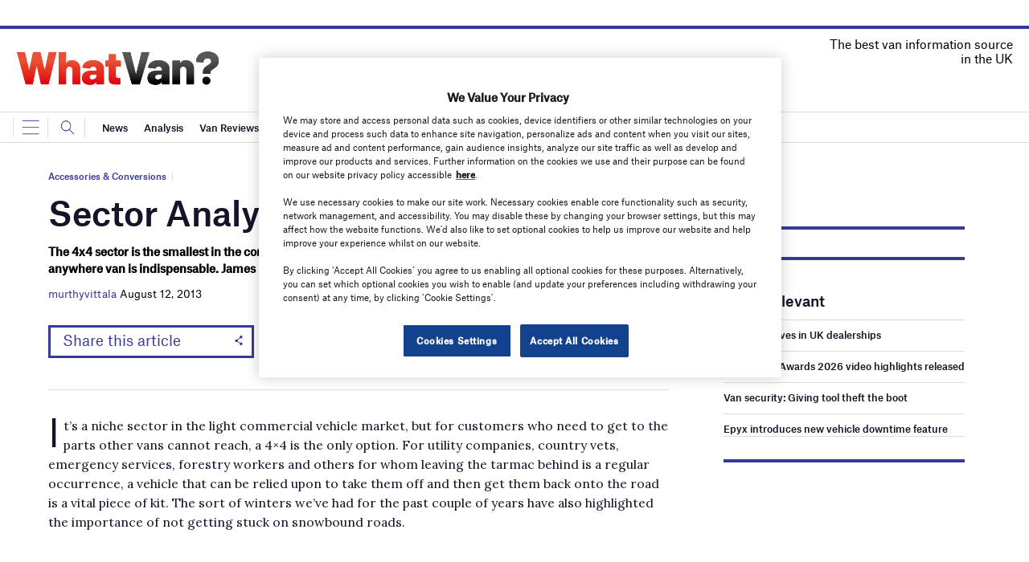

--- FILE ---
content_type: text/html; charset=utf-8
request_url: https://www.google.com/recaptcha/api2/anchor?ar=1&k=6LcjyIcUAAAAAHxgr_9sxzhGCxAjuNmo9c0RzZos&co=aHR0cHM6Ly93d3cud2hhdHZhbi5jby51azo0NDM.&hl=en&v=PoyoqOPhxBO7pBk68S4YbpHZ&size=normal&anchor-ms=20000&execute-ms=30000&cb=miaykss6owfi
body_size: 49600
content:
<!DOCTYPE HTML><html dir="ltr" lang="en"><head><meta http-equiv="Content-Type" content="text/html; charset=UTF-8">
<meta http-equiv="X-UA-Compatible" content="IE=edge">
<title>reCAPTCHA</title>
<style type="text/css">
/* cyrillic-ext */
@font-face {
  font-family: 'Roboto';
  font-style: normal;
  font-weight: 400;
  font-stretch: 100%;
  src: url(//fonts.gstatic.com/s/roboto/v48/KFO7CnqEu92Fr1ME7kSn66aGLdTylUAMa3GUBHMdazTgWw.woff2) format('woff2');
  unicode-range: U+0460-052F, U+1C80-1C8A, U+20B4, U+2DE0-2DFF, U+A640-A69F, U+FE2E-FE2F;
}
/* cyrillic */
@font-face {
  font-family: 'Roboto';
  font-style: normal;
  font-weight: 400;
  font-stretch: 100%;
  src: url(//fonts.gstatic.com/s/roboto/v48/KFO7CnqEu92Fr1ME7kSn66aGLdTylUAMa3iUBHMdazTgWw.woff2) format('woff2');
  unicode-range: U+0301, U+0400-045F, U+0490-0491, U+04B0-04B1, U+2116;
}
/* greek-ext */
@font-face {
  font-family: 'Roboto';
  font-style: normal;
  font-weight: 400;
  font-stretch: 100%;
  src: url(//fonts.gstatic.com/s/roboto/v48/KFO7CnqEu92Fr1ME7kSn66aGLdTylUAMa3CUBHMdazTgWw.woff2) format('woff2');
  unicode-range: U+1F00-1FFF;
}
/* greek */
@font-face {
  font-family: 'Roboto';
  font-style: normal;
  font-weight: 400;
  font-stretch: 100%;
  src: url(//fonts.gstatic.com/s/roboto/v48/KFO7CnqEu92Fr1ME7kSn66aGLdTylUAMa3-UBHMdazTgWw.woff2) format('woff2');
  unicode-range: U+0370-0377, U+037A-037F, U+0384-038A, U+038C, U+038E-03A1, U+03A3-03FF;
}
/* math */
@font-face {
  font-family: 'Roboto';
  font-style: normal;
  font-weight: 400;
  font-stretch: 100%;
  src: url(//fonts.gstatic.com/s/roboto/v48/KFO7CnqEu92Fr1ME7kSn66aGLdTylUAMawCUBHMdazTgWw.woff2) format('woff2');
  unicode-range: U+0302-0303, U+0305, U+0307-0308, U+0310, U+0312, U+0315, U+031A, U+0326-0327, U+032C, U+032F-0330, U+0332-0333, U+0338, U+033A, U+0346, U+034D, U+0391-03A1, U+03A3-03A9, U+03B1-03C9, U+03D1, U+03D5-03D6, U+03F0-03F1, U+03F4-03F5, U+2016-2017, U+2034-2038, U+203C, U+2040, U+2043, U+2047, U+2050, U+2057, U+205F, U+2070-2071, U+2074-208E, U+2090-209C, U+20D0-20DC, U+20E1, U+20E5-20EF, U+2100-2112, U+2114-2115, U+2117-2121, U+2123-214F, U+2190, U+2192, U+2194-21AE, U+21B0-21E5, U+21F1-21F2, U+21F4-2211, U+2213-2214, U+2216-22FF, U+2308-230B, U+2310, U+2319, U+231C-2321, U+2336-237A, U+237C, U+2395, U+239B-23B7, U+23D0, U+23DC-23E1, U+2474-2475, U+25AF, U+25B3, U+25B7, U+25BD, U+25C1, U+25CA, U+25CC, U+25FB, U+266D-266F, U+27C0-27FF, U+2900-2AFF, U+2B0E-2B11, U+2B30-2B4C, U+2BFE, U+3030, U+FF5B, U+FF5D, U+1D400-1D7FF, U+1EE00-1EEFF;
}
/* symbols */
@font-face {
  font-family: 'Roboto';
  font-style: normal;
  font-weight: 400;
  font-stretch: 100%;
  src: url(//fonts.gstatic.com/s/roboto/v48/KFO7CnqEu92Fr1ME7kSn66aGLdTylUAMaxKUBHMdazTgWw.woff2) format('woff2');
  unicode-range: U+0001-000C, U+000E-001F, U+007F-009F, U+20DD-20E0, U+20E2-20E4, U+2150-218F, U+2190, U+2192, U+2194-2199, U+21AF, U+21E6-21F0, U+21F3, U+2218-2219, U+2299, U+22C4-22C6, U+2300-243F, U+2440-244A, U+2460-24FF, U+25A0-27BF, U+2800-28FF, U+2921-2922, U+2981, U+29BF, U+29EB, U+2B00-2BFF, U+4DC0-4DFF, U+FFF9-FFFB, U+10140-1018E, U+10190-1019C, U+101A0, U+101D0-101FD, U+102E0-102FB, U+10E60-10E7E, U+1D2C0-1D2D3, U+1D2E0-1D37F, U+1F000-1F0FF, U+1F100-1F1AD, U+1F1E6-1F1FF, U+1F30D-1F30F, U+1F315, U+1F31C, U+1F31E, U+1F320-1F32C, U+1F336, U+1F378, U+1F37D, U+1F382, U+1F393-1F39F, U+1F3A7-1F3A8, U+1F3AC-1F3AF, U+1F3C2, U+1F3C4-1F3C6, U+1F3CA-1F3CE, U+1F3D4-1F3E0, U+1F3ED, U+1F3F1-1F3F3, U+1F3F5-1F3F7, U+1F408, U+1F415, U+1F41F, U+1F426, U+1F43F, U+1F441-1F442, U+1F444, U+1F446-1F449, U+1F44C-1F44E, U+1F453, U+1F46A, U+1F47D, U+1F4A3, U+1F4B0, U+1F4B3, U+1F4B9, U+1F4BB, U+1F4BF, U+1F4C8-1F4CB, U+1F4D6, U+1F4DA, U+1F4DF, U+1F4E3-1F4E6, U+1F4EA-1F4ED, U+1F4F7, U+1F4F9-1F4FB, U+1F4FD-1F4FE, U+1F503, U+1F507-1F50B, U+1F50D, U+1F512-1F513, U+1F53E-1F54A, U+1F54F-1F5FA, U+1F610, U+1F650-1F67F, U+1F687, U+1F68D, U+1F691, U+1F694, U+1F698, U+1F6AD, U+1F6B2, U+1F6B9-1F6BA, U+1F6BC, U+1F6C6-1F6CF, U+1F6D3-1F6D7, U+1F6E0-1F6EA, U+1F6F0-1F6F3, U+1F6F7-1F6FC, U+1F700-1F7FF, U+1F800-1F80B, U+1F810-1F847, U+1F850-1F859, U+1F860-1F887, U+1F890-1F8AD, U+1F8B0-1F8BB, U+1F8C0-1F8C1, U+1F900-1F90B, U+1F93B, U+1F946, U+1F984, U+1F996, U+1F9E9, U+1FA00-1FA6F, U+1FA70-1FA7C, U+1FA80-1FA89, U+1FA8F-1FAC6, U+1FACE-1FADC, U+1FADF-1FAE9, U+1FAF0-1FAF8, U+1FB00-1FBFF;
}
/* vietnamese */
@font-face {
  font-family: 'Roboto';
  font-style: normal;
  font-weight: 400;
  font-stretch: 100%;
  src: url(//fonts.gstatic.com/s/roboto/v48/KFO7CnqEu92Fr1ME7kSn66aGLdTylUAMa3OUBHMdazTgWw.woff2) format('woff2');
  unicode-range: U+0102-0103, U+0110-0111, U+0128-0129, U+0168-0169, U+01A0-01A1, U+01AF-01B0, U+0300-0301, U+0303-0304, U+0308-0309, U+0323, U+0329, U+1EA0-1EF9, U+20AB;
}
/* latin-ext */
@font-face {
  font-family: 'Roboto';
  font-style: normal;
  font-weight: 400;
  font-stretch: 100%;
  src: url(//fonts.gstatic.com/s/roboto/v48/KFO7CnqEu92Fr1ME7kSn66aGLdTylUAMa3KUBHMdazTgWw.woff2) format('woff2');
  unicode-range: U+0100-02BA, U+02BD-02C5, U+02C7-02CC, U+02CE-02D7, U+02DD-02FF, U+0304, U+0308, U+0329, U+1D00-1DBF, U+1E00-1E9F, U+1EF2-1EFF, U+2020, U+20A0-20AB, U+20AD-20C0, U+2113, U+2C60-2C7F, U+A720-A7FF;
}
/* latin */
@font-face {
  font-family: 'Roboto';
  font-style: normal;
  font-weight: 400;
  font-stretch: 100%;
  src: url(//fonts.gstatic.com/s/roboto/v48/KFO7CnqEu92Fr1ME7kSn66aGLdTylUAMa3yUBHMdazQ.woff2) format('woff2');
  unicode-range: U+0000-00FF, U+0131, U+0152-0153, U+02BB-02BC, U+02C6, U+02DA, U+02DC, U+0304, U+0308, U+0329, U+2000-206F, U+20AC, U+2122, U+2191, U+2193, U+2212, U+2215, U+FEFF, U+FFFD;
}
/* cyrillic-ext */
@font-face {
  font-family: 'Roboto';
  font-style: normal;
  font-weight: 500;
  font-stretch: 100%;
  src: url(//fonts.gstatic.com/s/roboto/v48/KFO7CnqEu92Fr1ME7kSn66aGLdTylUAMa3GUBHMdazTgWw.woff2) format('woff2');
  unicode-range: U+0460-052F, U+1C80-1C8A, U+20B4, U+2DE0-2DFF, U+A640-A69F, U+FE2E-FE2F;
}
/* cyrillic */
@font-face {
  font-family: 'Roboto';
  font-style: normal;
  font-weight: 500;
  font-stretch: 100%;
  src: url(//fonts.gstatic.com/s/roboto/v48/KFO7CnqEu92Fr1ME7kSn66aGLdTylUAMa3iUBHMdazTgWw.woff2) format('woff2');
  unicode-range: U+0301, U+0400-045F, U+0490-0491, U+04B0-04B1, U+2116;
}
/* greek-ext */
@font-face {
  font-family: 'Roboto';
  font-style: normal;
  font-weight: 500;
  font-stretch: 100%;
  src: url(//fonts.gstatic.com/s/roboto/v48/KFO7CnqEu92Fr1ME7kSn66aGLdTylUAMa3CUBHMdazTgWw.woff2) format('woff2');
  unicode-range: U+1F00-1FFF;
}
/* greek */
@font-face {
  font-family: 'Roboto';
  font-style: normal;
  font-weight: 500;
  font-stretch: 100%;
  src: url(//fonts.gstatic.com/s/roboto/v48/KFO7CnqEu92Fr1ME7kSn66aGLdTylUAMa3-UBHMdazTgWw.woff2) format('woff2');
  unicode-range: U+0370-0377, U+037A-037F, U+0384-038A, U+038C, U+038E-03A1, U+03A3-03FF;
}
/* math */
@font-face {
  font-family: 'Roboto';
  font-style: normal;
  font-weight: 500;
  font-stretch: 100%;
  src: url(//fonts.gstatic.com/s/roboto/v48/KFO7CnqEu92Fr1ME7kSn66aGLdTylUAMawCUBHMdazTgWw.woff2) format('woff2');
  unicode-range: U+0302-0303, U+0305, U+0307-0308, U+0310, U+0312, U+0315, U+031A, U+0326-0327, U+032C, U+032F-0330, U+0332-0333, U+0338, U+033A, U+0346, U+034D, U+0391-03A1, U+03A3-03A9, U+03B1-03C9, U+03D1, U+03D5-03D6, U+03F0-03F1, U+03F4-03F5, U+2016-2017, U+2034-2038, U+203C, U+2040, U+2043, U+2047, U+2050, U+2057, U+205F, U+2070-2071, U+2074-208E, U+2090-209C, U+20D0-20DC, U+20E1, U+20E5-20EF, U+2100-2112, U+2114-2115, U+2117-2121, U+2123-214F, U+2190, U+2192, U+2194-21AE, U+21B0-21E5, U+21F1-21F2, U+21F4-2211, U+2213-2214, U+2216-22FF, U+2308-230B, U+2310, U+2319, U+231C-2321, U+2336-237A, U+237C, U+2395, U+239B-23B7, U+23D0, U+23DC-23E1, U+2474-2475, U+25AF, U+25B3, U+25B7, U+25BD, U+25C1, U+25CA, U+25CC, U+25FB, U+266D-266F, U+27C0-27FF, U+2900-2AFF, U+2B0E-2B11, U+2B30-2B4C, U+2BFE, U+3030, U+FF5B, U+FF5D, U+1D400-1D7FF, U+1EE00-1EEFF;
}
/* symbols */
@font-face {
  font-family: 'Roboto';
  font-style: normal;
  font-weight: 500;
  font-stretch: 100%;
  src: url(//fonts.gstatic.com/s/roboto/v48/KFO7CnqEu92Fr1ME7kSn66aGLdTylUAMaxKUBHMdazTgWw.woff2) format('woff2');
  unicode-range: U+0001-000C, U+000E-001F, U+007F-009F, U+20DD-20E0, U+20E2-20E4, U+2150-218F, U+2190, U+2192, U+2194-2199, U+21AF, U+21E6-21F0, U+21F3, U+2218-2219, U+2299, U+22C4-22C6, U+2300-243F, U+2440-244A, U+2460-24FF, U+25A0-27BF, U+2800-28FF, U+2921-2922, U+2981, U+29BF, U+29EB, U+2B00-2BFF, U+4DC0-4DFF, U+FFF9-FFFB, U+10140-1018E, U+10190-1019C, U+101A0, U+101D0-101FD, U+102E0-102FB, U+10E60-10E7E, U+1D2C0-1D2D3, U+1D2E0-1D37F, U+1F000-1F0FF, U+1F100-1F1AD, U+1F1E6-1F1FF, U+1F30D-1F30F, U+1F315, U+1F31C, U+1F31E, U+1F320-1F32C, U+1F336, U+1F378, U+1F37D, U+1F382, U+1F393-1F39F, U+1F3A7-1F3A8, U+1F3AC-1F3AF, U+1F3C2, U+1F3C4-1F3C6, U+1F3CA-1F3CE, U+1F3D4-1F3E0, U+1F3ED, U+1F3F1-1F3F3, U+1F3F5-1F3F7, U+1F408, U+1F415, U+1F41F, U+1F426, U+1F43F, U+1F441-1F442, U+1F444, U+1F446-1F449, U+1F44C-1F44E, U+1F453, U+1F46A, U+1F47D, U+1F4A3, U+1F4B0, U+1F4B3, U+1F4B9, U+1F4BB, U+1F4BF, U+1F4C8-1F4CB, U+1F4D6, U+1F4DA, U+1F4DF, U+1F4E3-1F4E6, U+1F4EA-1F4ED, U+1F4F7, U+1F4F9-1F4FB, U+1F4FD-1F4FE, U+1F503, U+1F507-1F50B, U+1F50D, U+1F512-1F513, U+1F53E-1F54A, U+1F54F-1F5FA, U+1F610, U+1F650-1F67F, U+1F687, U+1F68D, U+1F691, U+1F694, U+1F698, U+1F6AD, U+1F6B2, U+1F6B9-1F6BA, U+1F6BC, U+1F6C6-1F6CF, U+1F6D3-1F6D7, U+1F6E0-1F6EA, U+1F6F0-1F6F3, U+1F6F7-1F6FC, U+1F700-1F7FF, U+1F800-1F80B, U+1F810-1F847, U+1F850-1F859, U+1F860-1F887, U+1F890-1F8AD, U+1F8B0-1F8BB, U+1F8C0-1F8C1, U+1F900-1F90B, U+1F93B, U+1F946, U+1F984, U+1F996, U+1F9E9, U+1FA00-1FA6F, U+1FA70-1FA7C, U+1FA80-1FA89, U+1FA8F-1FAC6, U+1FACE-1FADC, U+1FADF-1FAE9, U+1FAF0-1FAF8, U+1FB00-1FBFF;
}
/* vietnamese */
@font-face {
  font-family: 'Roboto';
  font-style: normal;
  font-weight: 500;
  font-stretch: 100%;
  src: url(//fonts.gstatic.com/s/roboto/v48/KFO7CnqEu92Fr1ME7kSn66aGLdTylUAMa3OUBHMdazTgWw.woff2) format('woff2');
  unicode-range: U+0102-0103, U+0110-0111, U+0128-0129, U+0168-0169, U+01A0-01A1, U+01AF-01B0, U+0300-0301, U+0303-0304, U+0308-0309, U+0323, U+0329, U+1EA0-1EF9, U+20AB;
}
/* latin-ext */
@font-face {
  font-family: 'Roboto';
  font-style: normal;
  font-weight: 500;
  font-stretch: 100%;
  src: url(//fonts.gstatic.com/s/roboto/v48/KFO7CnqEu92Fr1ME7kSn66aGLdTylUAMa3KUBHMdazTgWw.woff2) format('woff2');
  unicode-range: U+0100-02BA, U+02BD-02C5, U+02C7-02CC, U+02CE-02D7, U+02DD-02FF, U+0304, U+0308, U+0329, U+1D00-1DBF, U+1E00-1E9F, U+1EF2-1EFF, U+2020, U+20A0-20AB, U+20AD-20C0, U+2113, U+2C60-2C7F, U+A720-A7FF;
}
/* latin */
@font-face {
  font-family: 'Roboto';
  font-style: normal;
  font-weight: 500;
  font-stretch: 100%;
  src: url(//fonts.gstatic.com/s/roboto/v48/KFO7CnqEu92Fr1ME7kSn66aGLdTylUAMa3yUBHMdazQ.woff2) format('woff2');
  unicode-range: U+0000-00FF, U+0131, U+0152-0153, U+02BB-02BC, U+02C6, U+02DA, U+02DC, U+0304, U+0308, U+0329, U+2000-206F, U+20AC, U+2122, U+2191, U+2193, U+2212, U+2215, U+FEFF, U+FFFD;
}
/* cyrillic-ext */
@font-face {
  font-family: 'Roboto';
  font-style: normal;
  font-weight: 900;
  font-stretch: 100%;
  src: url(//fonts.gstatic.com/s/roboto/v48/KFO7CnqEu92Fr1ME7kSn66aGLdTylUAMa3GUBHMdazTgWw.woff2) format('woff2');
  unicode-range: U+0460-052F, U+1C80-1C8A, U+20B4, U+2DE0-2DFF, U+A640-A69F, U+FE2E-FE2F;
}
/* cyrillic */
@font-face {
  font-family: 'Roboto';
  font-style: normal;
  font-weight: 900;
  font-stretch: 100%;
  src: url(//fonts.gstatic.com/s/roboto/v48/KFO7CnqEu92Fr1ME7kSn66aGLdTylUAMa3iUBHMdazTgWw.woff2) format('woff2');
  unicode-range: U+0301, U+0400-045F, U+0490-0491, U+04B0-04B1, U+2116;
}
/* greek-ext */
@font-face {
  font-family: 'Roboto';
  font-style: normal;
  font-weight: 900;
  font-stretch: 100%;
  src: url(//fonts.gstatic.com/s/roboto/v48/KFO7CnqEu92Fr1ME7kSn66aGLdTylUAMa3CUBHMdazTgWw.woff2) format('woff2');
  unicode-range: U+1F00-1FFF;
}
/* greek */
@font-face {
  font-family: 'Roboto';
  font-style: normal;
  font-weight: 900;
  font-stretch: 100%;
  src: url(//fonts.gstatic.com/s/roboto/v48/KFO7CnqEu92Fr1ME7kSn66aGLdTylUAMa3-UBHMdazTgWw.woff2) format('woff2');
  unicode-range: U+0370-0377, U+037A-037F, U+0384-038A, U+038C, U+038E-03A1, U+03A3-03FF;
}
/* math */
@font-face {
  font-family: 'Roboto';
  font-style: normal;
  font-weight: 900;
  font-stretch: 100%;
  src: url(//fonts.gstatic.com/s/roboto/v48/KFO7CnqEu92Fr1ME7kSn66aGLdTylUAMawCUBHMdazTgWw.woff2) format('woff2');
  unicode-range: U+0302-0303, U+0305, U+0307-0308, U+0310, U+0312, U+0315, U+031A, U+0326-0327, U+032C, U+032F-0330, U+0332-0333, U+0338, U+033A, U+0346, U+034D, U+0391-03A1, U+03A3-03A9, U+03B1-03C9, U+03D1, U+03D5-03D6, U+03F0-03F1, U+03F4-03F5, U+2016-2017, U+2034-2038, U+203C, U+2040, U+2043, U+2047, U+2050, U+2057, U+205F, U+2070-2071, U+2074-208E, U+2090-209C, U+20D0-20DC, U+20E1, U+20E5-20EF, U+2100-2112, U+2114-2115, U+2117-2121, U+2123-214F, U+2190, U+2192, U+2194-21AE, U+21B0-21E5, U+21F1-21F2, U+21F4-2211, U+2213-2214, U+2216-22FF, U+2308-230B, U+2310, U+2319, U+231C-2321, U+2336-237A, U+237C, U+2395, U+239B-23B7, U+23D0, U+23DC-23E1, U+2474-2475, U+25AF, U+25B3, U+25B7, U+25BD, U+25C1, U+25CA, U+25CC, U+25FB, U+266D-266F, U+27C0-27FF, U+2900-2AFF, U+2B0E-2B11, U+2B30-2B4C, U+2BFE, U+3030, U+FF5B, U+FF5D, U+1D400-1D7FF, U+1EE00-1EEFF;
}
/* symbols */
@font-face {
  font-family: 'Roboto';
  font-style: normal;
  font-weight: 900;
  font-stretch: 100%;
  src: url(//fonts.gstatic.com/s/roboto/v48/KFO7CnqEu92Fr1ME7kSn66aGLdTylUAMaxKUBHMdazTgWw.woff2) format('woff2');
  unicode-range: U+0001-000C, U+000E-001F, U+007F-009F, U+20DD-20E0, U+20E2-20E4, U+2150-218F, U+2190, U+2192, U+2194-2199, U+21AF, U+21E6-21F0, U+21F3, U+2218-2219, U+2299, U+22C4-22C6, U+2300-243F, U+2440-244A, U+2460-24FF, U+25A0-27BF, U+2800-28FF, U+2921-2922, U+2981, U+29BF, U+29EB, U+2B00-2BFF, U+4DC0-4DFF, U+FFF9-FFFB, U+10140-1018E, U+10190-1019C, U+101A0, U+101D0-101FD, U+102E0-102FB, U+10E60-10E7E, U+1D2C0-1D2D3, U+1D2E0-1D37F, U+1F000-1F0FF, U+1F100-1F1AD, U+1F1E6-1F1FF, U+1F30D-1F30F, U+1F315, U+1F31C, U+1F31E, U+1F320-1F32C, U+1F336, U+1F378, U+1F37D, U+1F382, U+1F393-1F39F, U+1F3A7-1F3A8, U+1F3AC-1F3AF, U+1F3C2, U+1F3C4-1F3C6, U+1F3CA-1F3CE, U+1F3D4-1F3E0, U+1F3ED, U+1F3F1-1F3F3, U+1F3F5-1F3F7, U+1F408, U+1F415, U+1F41F, U+1F426, U+1F43F, U+1F441-1F442, U+1F444, U+1F446-1F449, U+1F44C-1F44E, U+1F453, U+1F46A, U+1F47D, U+1F4A3, U+1F4B0, U+1F4B3, U+1F4B9, U+1F4BB, U+1F4BF, U+1F4C8-1F4CB, U+1F4D6, U+1F4DA, U+1F4DF, U+1F4E3-1F4E6, U+1F4EA-1F4ED, U+1F4F7, U+1F4F9-1F4FB, U+1F4FD-1F4FE, U+1F503, U+1F507-1F50B, U+1F50D, U+1F512-1F513, U+1F53E-1F54A, U+1F54F-1F5FA, U+1F610, U+1F650-1F67F, U+1F687, U+1F68D, U+1F691, U+1F694, U+1F698, U+1F6AD, U+1F6B2, U+1F6B9-1F6BA, U+1F6BC, U+1F6C6-1F6CF, U+1F6D3-1F6D7, U+1F6E0-1F6EA, U+1F6F0-1F6F3, U+1F6F7-1F6FC, U+1F700-1F7FF, U+1F800-1F80B, U+1F810-1F847, U+1F850-1F859, U+1F860-1F887, U+1F890-1F8AD, U+1F8B0-1F8BB, U+1F8C0-1F8C1, U+1F900-1F90B, U+1F93B, U+1F946, U+1F984, U+1F996, U+1F9E9, U+1FA00-1FA6F, U+1FA70-1FA7C, U+1FA80-1FA89, U+1FA8F-1FAC6, U+1FACE-1FADC, U+1FADF-1FAE9, U+1FAF0-1FAF8, U+1FB00-1FBFF;
}
/* vietnamese */
@font-face {
  font-family: 'Roboto';
  font-style: normal;
  font-weight: 900;
  font-stretch: 100%;
  src: url(//fonts.gstatic.com/s/roboto/v48/KFO7CnqEu92Fr1ME7kSn66aGLdTylUAMa3OUBHMdazTgWw.woff2) format('woff2');
  unicode-range: U+0102-0103, U+0110-0111, U+0128-0129, U+0168-0169, U+01A0-01A1, U+01AF-01B0, U+0300-0301, U+0303-0304, U+0308-0309, U+0323, U+0329, U+1EA0-1EF9, U+20AB;
}
/* latin-ext */
@font-face {
  font-family: 'Roboto';
  font-style: normal;
  font-weight: 900;
  font-stretch: 100%;
  src: url(//fonts.gstatic.com/s/roboto/v48/KFO7CnqEu92Fr1ME7kSn66aGLdTylUAMa3KUBHMdazTgWw.woff2) format('woff2');
  unicode-range: U+0100-02BA, U+02BD-02C5, U+02C7-02CC, U+02CE-02D7, U+02DD-02FF, U+0304, U+0308, U+0329, U+1D00-1DBF, U+1E00-1E9F, U+1EF2-1EFF, U+2020, U+20A0-20AB, U+20AD-20C0, U+2113, U+2C60-2C7F, U+A720-A7FF;
}
/* latin */
@font-face {
  font-family: 'Roboto';
  font-style: normal;
  font-weight: 900;
  font-stretch: 100%;
  src: url(//fonts.gstatic.com/s/roboto/v48/KFO7CnqEu92Fr1ME7kSn66aGLdTylUAMa3yUBHMdazQ.woff2) format('woff2');
  unicode-range: U+0000-00FF, U+0131, U+0152-0153, U+02BB-02BC, U+02C6, U+02DA, U+02DC, U+0304, U+0308, U+0329, U+2000-206F, U+20AC, U+2122, U+2191, U+2193, U+2212, U+2215, U+FEFF, U+FFFD;
}

</style>
<link rel="stylesheet" type="text/css" href="https://www.gstatic.com/recaptcha/releases/PoyoqOPhxBO7pBk68S4YbpHZ/styles__ltr.css">
<script nonce="X9d8sHpkXvSryXbWkFoVqg" type="text/javascript">window['__recaptcha_api'] = 'https://www.google.com/recaptcha/api2/';</script>
<script type="text/javascript" src="https://www.gstatic.com/recaptcha/releases/PoyoqOPhxBO7pBk68S4YbpHZ/recaptcha__en.js" nonce="X9d8sHpkXvSryXbWkFoVqg">
      
    </script></head>
<body><div id="rc-anchor-alert" class="rc-anchor-alert"></div>
<input type="hidden" id="recaptcha-token" value="[base64]">
<script type="text/javascript" nonce="X9d8sHpkXvSryXbWkFoVqg">
      recaptcha.anchor.Main.init("[\x22ainput\x22,[\x22bgdata\x22,\x22\x22,\[base64]/[base64]/[base64]/ZyhXLGgpOnEoW04sMjEsbF0sVywwKSxoKSxmYWxzZSxmYWxzZSl9Y2F0Y2goayl7RygzNTgsVyk/[base64]/[base64]/[base64]/[base64]/[base64]/[base64]/[base64]/bmV3IEJbT10oRFswXSk6dz09Mj9uZXcgQltPXShEWzBdLERbMV0pOnc9PTM/bmV3IEJbT10oRFswXSxEWzFdLERbMl0pOnc9PTQ/[base64]/[base64]/[base64]/[base64]/[base64]\\u003d\x22,\[base64]\x22,\[base64]/[base64]/CrXzDgMKAJXjCrsKEwqE5wpzCuR/DjRU/w5IHCcKFwqQvwpkoMGHCq8Kvw60nwrPDojnCilNIBlHDl8OmNwoJwpc6wqFHRSTDjhvDpMKJw64uw53Dn0wDw4E2wox+OGfCj8KIwqQYwokpwppKw59qw7h+wrspVh81wr/[base64]/DiyJqL0nCnW/DssOjSFtcw5bDvMOuw7UlwpTDq27CvUDCv3DDm1Y3LTvCmcK0w79yLMOaPSxtw54rw5kxwqDDmSEtTcOow6PDusKcwpjDu8K1HMK6HcOWAsODRMKINMKBw7/Cr8OpSMK2b3dbwpPCtMK/MsKzWMKhcAnDmCPCicOOwqzDo8OGFA4Kw4nDnsORwptJw6PCncK/woTDrMKhDnjDom7CmkvDl1LCkcKcMT/DsCsuUMO2w687FsKeZ8OTw5s4w7zClWPDqDMRw5HCq8Omw6YyXsKYFxQVNMOMP3DClBTDuMOwUDsodMKLbTgAwpJRR3zCh3koHFvCk8OqwoggZWzCuWTDlmjDgXIPw6ZOw6/DrMK0wrHCgsKHw4XDk2LCrcKZJ2/CicO+E8KJwophK8KHZsOaw4EHw4QeBUbDpwvDjH8JVMK7Bz7DmEvDhl88WTB7w5gFw61kwr4Zw7vCuWbDncOOw5I7SsK7FVzCpCQhwprDo8O3dF5TQcOSOcOnc2rCpcOWOARXw7sCIMKMQ8KiEEVhb8K+w7LDi1hHwowRwpLCuk/Drj7CowYkXSvCncOCwrfCgsKUaHnCgcO7UF0cE1AOw7nCssKAS8KBLijCm8OKAAdsBwEXw4lKesKowpTDgsOWwoU3AsO2LmtLwpzCpzUEb8K9wqLDnV8mFG1qwrHDgMKDIMO7w6/DpBJdMMOBZ1XDrVLCol8Fw68KGsO1RcOtw6TCviLDs3IZFsOuw7BkYMO0w7XDucKUwrlkK2Uuwp3Cr8OORS91TibCjBcATsO/[base64]/[base64]/w6xIbMK9TXgfwqPCvVQAFsK1I3XDlRbDocKGwqjCkHpNecOFHsKkPzjDh8ONOB/[base64]/Dui4MSnLDv8OqOsOjw67DpFIWw6MKw7k4wp/CvGRawrLDvsOjw7ZJwo/[base64]/Dj8OFW8O7MsOww74Uw5w9AsKrCUkgw4rCvTodw7jCiT0ywrLDrHrDj1cew5LClMOmwp9xCjfCvsOuwqAAc8O7R8Kow5ItCMODdmoSdm/DhcKAR8KPAMO9aCgCWcK8bcKCHRduOgvCt8Ozw5pRHcOMSGdLMEYuwr/CiMOlTDjDvwfDunLDvQPDoMKHwrEYFcOQwoHCrTzCpMOVbVTCpVk3XBFFEsKkbsOibDvDozF1w7sEEw/DpcKyw4zCsMOhJyM5w5bDtwluVSnCusKUw6vCrcOiw67DhcKTw5jDl8O+w4ZWT37DqsKRJXl/LsK5w6Rdw7vCncKTwqHDvkTDsMO/wqnCocKtwoIga8KCK1HDjsKnY8OzScOzw5rDhD5LwqR/wpsidsKbChDDj8K2w73Cv3rDvMOiwpPCmsOSfhEqw63Cs8K4wrjCgyVlwrtEd8KSw7EdMcOUwpMsw6lycUVwf3XDuzhXRFsSw6NhwpHDlcKuwpLDkzpMwptUw6ASMlcPwozDj8O/QMOSX8KVQcKlbmI+wqpkw5zDsAbDkCrCqy9mLMKlwotfMsOrwq9awqPDo0/DgkUhworDhMKWw7rCisOSKcOtwqPDi8KzwphXYsKQWDFtwonCtcOBwq7Dml8YBh8POMK0K0rCi8KLZAfDoMKvw6PDksKfw5/Ci8O1cMO1w6TDkMOFb8KTfMKEwo5KIgzCpn9tWsKjw77DpMKbdcOuVcOyw48ELnrDvg3DhAIfOxFWKSxjJAA4wqsxwqBXwo/[base64]/ChMOcUwzDgE1sw4vCqAVlw4HDlMOrw7rDqCzCqsOww7FGwpDDgVnDvsKIKVwLw6PDog7Dh8K5fcKIR8OrDhLCtHFZdcKVbcOwBw/Do8OTw45wJmfDsUMxdsKaw6/CmMKkHsOnP8OxMsKvw5vCl0zDvjfDusKCccKBwq5lwpjDkzZDdXbDjT7Ckn1bXHtjwqLDtAHCqsOaM2HCvcKEYcKZd8KbbnnCkMKVwrrDqsO0KAPCiCbDkGkJwofCjcKTw5LCl8KZwoVaeyrChcKhwqhLP8Ojw7HDrzLCvcO/w4HDsxVoEsOpw5IlJcKNw5PCqVR6S1nDg3djw6HDlsKowo9ddAjCvDdUw4HCm0gBGGDDuVppVsOqw7lkCcOTZipqworCicKrw77CnMK4w7jDpy7DkMOOwrDCt23DvsO+w6PCrMKQw4N1RzHDpcK0w5/DiMKaBzM5WmXClcOkwok4KsO1YcOlw7VFf8KBw5JjwoDDu8OAw5LDgcOAwrbCjWbDlCDCqETDicKiXcKNS8O3dcOowrTDnsOKLHDDsWhBwoYJwrgww5/Cm8K/wod5wq3CrmlrUXshwqUHw4/DtCfChU9kwojChi5aEHHDsV5zwqzCkhDDlcOsQGFSAsO7w6nCj8Kcw7wBEsK8w4PCvQ7ClAbDil4Jw7hOT35/w5hnwowFw5ghOsKwayPDo8OeRSnDoDfCqUDDkMKyUSoRw6XCmcOSeGTDkcKkaMKKwrwaUcO0w6YRZHh6VSE+wozCkcOHVsKLw4TDlcO0U8OXw4xxcMO7AmLDvnnDvDDDn8KJwpLCnlc/wptMTcK/OsKkCcOFIsOsdQ7DrMOwwqURKjXDjQllw7LCgDNcw7lZOmJNw7Nww5ltw5jCpcKpRMKEWGEJw5kxFsKmw5nDh8OXa2fCskIew6Emwp/DscOdBUrDpMOKS3XDiMKDwpfCtcOmw5bCicKmUsOiJHvDmcKSE8KXwooiXAfDnMKzwp4CKcOqwp/DuStUT8OCRsOjwrfChsK9TCrCvcOsQcK/[base64]/CvToQOD7Cj8OxSBtSw7Vbw7rCosKgecK5wolFw7DCt8O0Ej0pNsKcQcOIwonCs3rCgMKqw63ChMOiOsOHwqHDlcK3Ei/DvcKEDsOBwqsZDzUhNcORw55Wf8OxwpHClzPDlMKNTBbCiVDDoMOWUsK6w4LDr8Oxw5I0w7FYw6UywoxSwpDDgUkVw6jDpsKDMn1vwp9swqE5w4Enw68+BsKlwp3CoCVQPcK+IcOKw6/[base64]/DvjTDoW7DiATCjcKhw5/DlcK/wp8lw6TDsBLDj8K0Dl1pw7ECw5LDpMOMwoLDmsOawqlIw4TDlcKLLxHCmGXCjw5gL8ORAcODISYlEQjDuQIhw4drw7HDlWYxw5ICw4V3XgvDjcKuwoDCh8OvQ8O+GcOHcVHDqE/[base64]/DkcKJwr5TUR7Cj8OfwrXDvlgIw7bDn3bDpcONw5/CmCfDolTDsMKew4EpWMOHI8K3w7pETFPCnUJyasOrw6kuwqfDkiXCi2PDp8OpwrHDvmbCh8KFw4rDjsK1bWsQA8K9wq3DqMK1bH7ChXHCvcKXBHzCscK/CcO/w6LDnSDDiMKvw6DDoBdiwpkSw7PCs8OmwrLCi0ZWeBHDkVbDusKYO8KLOlRQGARwUMK/wpVZwp3CgnkFw41+w4d9DEAmw6EiIS3CpE7Do0JLwrldw57CjMKFd8OgFgxCw6XCg8OoJl8mwpgDwqsoIiHCrMKGw4MwHMOhwrnDtmduM8Ogw6/DvXFPw79qLcOGAyjClHTCtcO0w7Rlwq3ChMK6wq3CkcKsUkPCk8KbwrIJb8KYw7vDuH5twrslKAIIw5ZFwrPDoMO6cmsaw7JpwrLDpcKUHcKMw7g4w5csL8K+wogGwqfDoDFdChhGw5kXw6jDosK1wo/[base64]/ChsOJXcOtw7TCqV/Cv8KFbhwuXMKsw5PCi1gofWXDvELDrDlqwpnDncKTQhXDuwQWBMOxwrzDkH/DmMKNwokTwrBmO0cteiN7w7zCusKkwqlrNWTDhz/DnsO9w6LDjA/DscO3JxPDvsK2PsOcSMK3wqTCvCLClMK/[base64]/XMOiU1kcwrhLC8Odw7UNKsKpwpDDvcKHwq8fw5DDn8KNesOHw6TDgcOSYMKRF8OBwocew4LDoWJ7GVnClAs0GhnCisK6wpLDgcOLw5zCnsOYwo/[base64]/DlMOnw6zCh8Kkw5LDm1oUw7/ClsODwqklDcKdwowiw7TDgnnDhMOgwojDsWcqw79owo/[base64]/wprClHTCgxQbwoJUw4jCrsKww51IfmPCkENJw4oIwpfDssK1YEARwrzCmXI/KwITw4LDn8KDbcOpwpbDo8O3w6zDsMKfw7lywpNIbl5TTMKtwoDDnU9uw4fDusKtS8Khw6jDvcKNwrTDgMO+wp7DucKLwqDDlCbDkWPCrsKawrdYeMK0wrY0NmTDsVgFHj3CosOaFsK2VsOQwrjDqxBCZMKbd2rDm8KQRsOhw6tLwrlgw69bIcKYwpp/L8OcThliwp9ww4PDkhHDhGUwA3XCu2vDtBVjwrUTwrvCp0ETw5XDr8O/wrw/L2XDv2bDocOmBUHDuMOJwq8rHcOIwpfDgB1swqsxwpjCjcOJwo9ew7JOBHnDjSs8w6d6wrXCkMO1XnzDgk8bImHCh8OHwoEKw5/CrAPDlsOLw7LCnMKjBU0pwqMGw559BsK7WcOtwpLCoMO/[base64]/DiCkof8K2dMKZwqTCilxdQBTDjsKzwqzCmMKYwoEPPlzDhRfDnHIBOU5EwodQAcO0w5TDsMO9wqzCmMOLw5fCksKZLcK2w4IkKsOnDAkEDWXChMOLw5QOwq0qwowpSsOAwoLCiA9sw7FgVShcwr5Ew6RIX8OdM8ObwpjChcOrw4t/w6LChMOswpjDuMO3dhfDjV7DsFRnLT5SGhrCmcOTbcODTMK6BsK4KcOgacOpI8OFw5HDgQkZScKZTFMtw5DCojPCgcOfworCuh/DhRssw4M4wrzCm0YewoXCksKSwp/DlkvDnlzDjDrCkG8bw7LCkkxPMsKtQijDjcOpAsKMw7bCizUmBcKiIXDCmGXCvxcOw492w7nDsSbDmVjDq3/CqHdVScOHE8KDEMOCWk3Dj8Oqwq9Ew5nDlsOVwp7CvcO1w4vCo8OrwrLDncO+w4UKMW10VWrCo8KTEWMnwqgWw5sGwpvCsirCvcOcCn3CijbCq0/Cum9/TgXDkQ9dVC0GwpcPw6o6TQPDm8OywqbDqMORTTN6w40HGsKDw5sKw4QEU8Kgw4HCpRI8w6NswqDDozNIw6p2w7fDjTLDkEnCmsKKw6TDmsK/KsO0wqXDvUsjwpEUwoB9w5dnf8OBwp5gLUtuKyzDi2vClcOBw6fCojLCkcKVFAjDp8K8w4PChMO/woXCncKSwq4gwqEpwr5LRxxNw5wRwqAEwrPCpR7CrntEBCV3woPDlTNqw6PDkcO+w4/[base64]/CvsO+wp9Cw5QaBMOrwqPCjsOFHcK5w6wUKsKFw4gtaWXCsjnDocOFM8OHbMO1w6/[base64]/DicOvw68vC8OJwox2W8Owwp9oGsOXKsO7dMOrJsKUwrvDjQrDosKVfEljZsKJw6gswq/CrWx/XsOaw740ZAbCq396NRYJGjjDl8K7wr/Cjm3Ci8OGw6YXwpQqwpgEFcOKwr8ew4s6w43DsH4FPsK3wrhHwosMw6bDsVYyJCXCvsOMe3A3wo3CssKLwpzDjy3CssK9J0EeMmsJwqAuwrbDpx/CjVN+wq5geX7CgcKcRcODUcKBwpLDgsK5woHClgPDtWw9w6PDhMKxwodoe8OxGGPCqsK8c0HDoS12w59UwpoGAgrCp1lmw7nCmMKYwooZw5oIworCgUVLR8K0wpIIwoFBwrYUKSvClmzDtz0Ew5PCgcKzw6jCjiAXwoNNBx/CjzvDjMKEcMOQw4bDnRTCn8K1wpZpwpIawo4rIW3Cv30BA8O5wr4iZ2HDucKUwotRwrcAOsKqeMKNJwoLwop0w6ALw45Zw5Z6w6EzwqzDvsKgOMOEe8OkwqdNSsO6WcKRw7Bdwr/CgcKUw7LDqWLCosK7XVUZeMKJwrnDoMOzD8OPwqzDiBcFw7Auw5IVwo3DnWPCnsKUTcKoB8KmWcOiWMODDcOEwqTDsH/DosOOw5vColjDqVHCgzXCsDPDlcO2wpVaKMOoE8K3AMKBwpFjwr5ZwosRw7tow5wzwrU1Al97JcKGwoU/[base64]/Y0gQHMOQXcKzw6knOlPDoULClGnDl8KhwrTCkyYwwp/DnFvCkTXCk8KXMsOLcsK0wrbDlcOXf8KHw4bCtsKHPcKcwqlnwoUoJsK5a8KWHcOMw6kqHmvDiMO2w6jDglhNAW7CocOvZ8OywqxXHsKew7PDgMK5wqLCtcKswrnCnxfCocKuZ8OIOsK/cMOpwqNyPsOXwqQiw5Juw74JeUfDhsKNb8O1ISvDgMKnw5bClQwzwo8HBCkGwpTDuQzCv8K+w7kSwpNzNkjCpsOdT8ObeBIwEsO8w4TCnmHDpU7Cn8KGcMK7w4k6w4vCvAgMw7pGwojCpsOkKx8Zw4dBaMK/CcKvGzNDw7DDjsO4eDBUw4XCugoOw7NfMcKQwpthwq9Sw4ZIFsKgw7JIw7obJ1NWUMORw48pwpTCnWYvUWbDljBbwqfDusOtwrY4wpvCsVJpVsO3V8KYU1gjwqUpwo/DiMOuJcK1wow6w7Y9VMKbw7U8RStGP8K9LsKOw6XDsMOnN8OBSW/Dj1dGFj5Rf1t2wrjCkcKiTMORK8O/[base64]/CjVIeagQow7rDrcO7PsKfYWhnI8O+w5B9woHCq8OvwrbCt8Kuwr3DtcOKCEHCrgUxwqdTwoDChcK2SzPCmg5EwoISw4LDt8Omw5rCkFMmwpLCqhUlwqhVB0HDvsKMw6LCicO0PhJhbkdAwoPCucOgIHzDvRpow6rCuUB/wrbDkcOVZUjCoTPCpGHCjArDgMKqTcKkw6obCcKPWMOvw5I4QcO/wpU7PMO5wrF1fVXCjMK2XMKiwox0wq0cCsKmwo3CvMOpwovCjsOSYjdLIlJvwqQyfXfCpz5nw5rCvDwLam/CmMK+GzF6OEnDlMKdw4IUw4zCtnvDgTLCgmLCksO8LUJjLw0HFHcBccK8w6xANDUiSMK+WMOWHcObw7g+WlcbYi8hwrPDmsOAYH8TMhXCncKVw449w5vDvicow4MzXh8bTcK+wqwsCMKPfU1UwqLDtcKzwpQPwqgrw6YDJcOMw7fCt8ObNcOwS29kwqnCosO/w7PDol3DoCbDosKbU8OwDG4Yw6LCj8KdwpQMSnt6wprDqE/CksOWfsKNwoF2bDzDlxDCt0cJwq5/[base64]/DpG7CtMOCCcKAFFRQwrTCrWJBfh9Dwotgw5DDlMOkwpvDr8K5woPDpmzCs8KTw5QiwpMQw6lkM8Kqw4/Cnx/[base64]/[base64]/DoMOUbMKlwprDhi5FWsKlwqMswol1b33DuVDCicOewqLCo8KswrrCpnkPw7bDoT4qw4QVVD43MMKqdsOXPcOpwoPCvMKKwr/CjcKSN0Atw7tqCMO1w7TDrFwRU8Otd8OXXMO+wrLCqMOkw6DDsWMRRsKyN8KVSWYLw7jDu8OpLMO5P8KaS1A2w4DCny8vGCgwwovCmBTCusKtw4/Dhy3ClcOMOiPChcKsDcKlwrzCvkl/Z8KuNcKbWsKiEcOdw5TCtX3CmMK+XlUPw6dtJMOpTl1ANMK/NcKjw6HDlsK4w5DCvcOfCMKfVT9Rw7zCv8OTw7VjwpLDjG/CjMOWwpzCqE7CjynDqkkZw4PCmmNPw7PCjzrDmm5owonDu3bDgcOQdQHCgsOhwoxgdMKwZHM7BsOCw4tjw4jCmcKww4bCjwg8ccO7w7bDs8KXwqJbwqEhRcK9KmDDiVfDuMKqwrnChcK8wrh7wrvDq3HCuT7CvsKhw5A4eW9dKwXCiHDCphjCrsK+w5/CicOzDsO9csOtw4oCCcKlwqZ9w6dDwp54wohsBsO9w6DCjmLCgsKHXzREPcK/w5XCpgd0w4B1S8KXQcOLdwzDgiVEIRDCrAp+wpU4UcK4UMKLw4zDnS7CkGPDnsO4fMOlw7DDpnnDt2PChnXCiwxHDMK8wqnCoyslwrUcw4DDmAYDGC0HRwgJwrLDrGfDs8OaUyDCj8OAWjlzwrw+wqVRwq1hwq/[base64]/[base64]/wqYVwpzCrgXCkB7CsR3CnHRgwopZYcKawoN2BhdFWwggw45FwooHwrTCt2BEc8KmXMKLXsOEw5jDoCdxLMODw7jCs8Kaw5XDj8K7w4zDunFuwp4+DFXCusKdw7NbLcKJXndJwoY/Z8Oawo3ClX9IwqvDvmHDlsOxwqokUgLCm8OiwoExGQTDkMKaWcO6CsOSwocvwrMcLzXDscOKJsKqFsOuKWzDhw8twpzCl8OhH1zCiWPCiDVnw4/CmH8DCcK9GsKRwofDjXokw5fClEXDhWnDulPDt2TDoi7Dr8KTw4pWc8KlISTDiAnDpcK9VMOTSSDDhETCplvCqy/ChMOSFi1wwr5Qw7DDrcO4w63Dq2XCh8Oaw5rCicOiWzDCuibDm8OMfcKyT8OiBcKgIcOJwrHDr8OTw7NVTGbCiSfDpcOlQcKPwoDClMOJA1YBU8O4w7pkLQ0IwqRABFTCoMOePcKNwqkKcsOlw4w1w5bClsKyw6LDjMKXwpTCg8KPRmzDvSEvwq/DjRrCkkLCjMK6HsOrw591OMKMw6RdS8Orw7lYfXg/w7ZIwpzCjsKlw63DpsOaRjIkUcOwwqrCmGTCisODX8K4wrHDpcOyw7DCrWvCpsOjwpQbD8O8LmUnNcOOLV3DsX82VMOxKMK/[base64]/[base64]/w6Q9w7TDgsKnYQjDu0tCd8KxwrjCjDrCoUh5Y13DrsOyT2HCpXnCi8OyES4/EEHDoB3CkMOPJxjDrkzCt8OxUcOCw68Uw63Dg8KMwo99w6/Dig9awqvCjSnCsyLDlcO/[base64]/DjcOiw7HDlG3DssK9w7wCw5k8b0EawqAzBDtHOsK1w4TDhQzCmMOyHsOrwqR1wrLDgzp1wq/DrsKswptBJcOwSMKowrBLw6bDicKxB8K5cS1fw4o6wozCisOrJsO/wqHCrMKIwrDCr1IsOcKew6E8YTtIwrrDtznDviTCo8KXV1nCnAbCoMK6Iht7UzsPXMKuw6x5wrtYJC/Domlzw6HDkztowojCvCvCqsOvYAdnwq4LfGoSwoZzZsKhYcKAw4Z0DMObRRLCsFMMORHDkcOpBMKyUE8OTgHDqcOnNF/Ck3rCpFPDjUx/[base64]/DoUrCnG8eKMOJB8K1w77DiMOoVjjDt8K4ZGrDu8OhEsOtDgAvZMO1wrTDpsOuwp/[base64]/CjcOxwpw4ESlpdQFIdBomGsOfw7gGVWnDj8Ouw7XDhsOKw6zDk33CuMKBw7bCscOdw7IOPy7DkkE9w6bDscO8D8Okw4vDjD/[base64]/DlcOhwqbCucOkw5RDwp1dSgDDi8Kda0PCtDFDwqd/WMKrwo3CvMKgw7TDj8O0w70MwpQOw7bDhsKoMsKiwp7Cqn9DSGLCqsOdw5ZUw7ULwpU4wp/CnTxWbgVFHGwWQMOUI8OtecKDwpvCm8KndcOkw71iwpdVw5hraSfCsk8WXSLDkwvCs8KewqXDhFlDAcOyw6/[base64]/CiF5mw7NAdsOiUR52TsODccOaw4PCqxXCtHh/LS/Cs8KBA0N7UlpEw63DisOPDMOgw4gZw6ctP2xfWMK8XcKiw47DtcKfL8Ktwp0NwrLDk2zDucOSw7TDsVoZw5dBw73CrsKQLGsBN8OKIcKsX8ODwo5kw5shLTvDtG07XcKvwqFswpbDgy3DugrCqEDDocOewpHCqMKjOxEaLMKRw7bDocK0wo3Cn8O3cz/CsnzCgsOoaMKFwoJMwrPCucOpwrhyw5YKdxMBw5rCuMOwL8KVw4gCwpbCjGHCji3CpcOqw4XCu8OaU8KwwpcYwpHCkcOcwqBuwr/[base64]/c8KPw5xdw610FDlzbsOpw6RHelDDnMKEJsKswrwtJcOrwq8OUErCkETCnT7DoRLDvGlBw4wHasO/[base64]/ClcKLwpHCrXgdXsOFwrHDuFRRwqzDiUbChgnCqcOrV8KFayzCv8Ozw5DCszzDsRpwwq55wrvCtsOqBsKqdMOsWMOOwp1fw7dgwqM4wq8dw4HDtXfDtMKjwozDisKHw4DDuMO0woIRBgXDuSRqwqsOasO6wr5lCsOLahMLwqERwrZcwp/Dr0PCmBXDpFbDmVE6Xl1RccKqICDChcOEw7llCMO9X8KTw7jCqDnCgsO2bMKswoAfw4VhBiMNwpJpwolpL8KpUsOpUWhYwoDDucO1wqPClMOHCcKrw5DDuMOfa8K4L0zDuA/DnBnCsGrDqcOBwr3DiMOXw5DCpSFHDjEleMKfw6rCgSNvwqZMTQjDvArDmcO9wpzCjx/DjlHCtsKLw7TDk8KAw4jDqBwlU8ODW8K4ADDDlQXDoHnDl8OIQD/CvSphwpl+w5nCicKwDG1+wqUDw6XCgGjDtVXDpRjDi8OlXSLCm0woNmcFw7F4w77CgMOtcjoCw5gARX0IQl0/[base64]/w6dCcMOfw5wnCsKEHcK9YCRNwovDkzjDtcOefsOww6nDpsOYw5tgw5PChjXCmsOEw4vDhUPDvMKMw7A0w47DhU0Gw4xfXWHDn8KJw77Cki1WJsOBTMKFcT1iDB/DlsKbw5PDnMKXw61Fw5LChsOyamU+wrrCqznCm8KEwrt9GsKnwofDqMK1LAfDqcOaTHLCnDM8wqfDpSgkw6pmwq8Bw4oKw4vDh8OzOcK9wrdRbhg7X8Oww4RtwoELcDhDGFHDl2/Cq1dYw6jDrRpvO1M/[base64]/[base64]/DtEnDvyR5Z8K9asKLM8Kyw5gSW3FTe8OrbTbDszNDIcKhwrlCARw1wqnDsWzDu8KMWsO3woLDmHrDsMOAwrfCtmUPw7/CrkPDssK9w5ZfSMOXHsORw6nDt0BVCMKbw48QIsOiw79kwq1lC0h9w6TCrsOvwrARccO6w4PCiwxKXcKow40IMsK+wplvA8K7wrPCimrDm8OoccOVNX3Djj8bw5DCrE/Dvkogw6B3RBAxcTpywoMXRR53w7XCmTBOGcO+fMKhBydfKgDDhcKYwqMJwrnDsnhawofCkCx5OMKtUMKiQFTCrSnDmcKNAsKZwp3DpcOEJ8KATsK2ZEAgwrBrwqDCiTV/QcO+wqxtwrPCncKKGQ/DgcOMwqxkIXTClgNZwqrDuX3DrcOlAsOXJsOFfsOhKznDk2clF8K1TMOCwqjDpWRYKsO7wpJDNDvCh8O1wqbDnMO2FmFLwqbCt1TDtD8iw4Ymw7d/wrXCgDEEw5pEwop9w6PCjMKswr9EGSYwJG8KKnTCp0rCm8O2wpdVw7hlC8O6wpdBAhRbw4Aiw7DCg8K1w55KJHvCpcKSA8OeS8KAw4PChcOTH2nCthMnPsOGUMOlwoTDuWEmN3sGRsOcBMO/K8K8w5hxwqHCrcKnFw7CpsONwq1Jwpo2w47CqkMHw5BBZQcpw4PCnUEMMmkdw7fDrFURVUbDvcOhFBvDhcO6wpYcw4QWIsKkR2ZfTcOIGQQjw65lwokVw67DlMK2wqAGHx51w7NVNMOOwpXCvGJ7VBtuw4cUDW/CscKXwoRdw7AAwo7DtcKJw7k1wrF6wrbDr8Kmw5nCmUnDocKDXDV3Jm5zwrBywpFEZMOXw4rDolo6OD7DhMKhwrxAwr4MVsKrw7lPXHHCgSVbwpwLwr7ChDPDhA8ow5rDv1vCthPCh8O2w4sONi8Cw55/GcKvZMKLw4/CukXDrRfCvWzDi8OMw4/CgsKnPMOwI8OJw4hWwp0gDXBlZcOkKcOHw4pNeEw+AVUvQcKkPWhmfVHDgcOJwqkjwp4KJzzDjsOkVsOgJMKmw5TDq8K+NAhew6TCqCdNw45KHcK1DcKdwqvCgyDCqMO4e8O5wrRUU1zDtcOCw41Jw7c2w5jCksOLacK/QwFxYMO6w6LCh8O9wrUHUcOcw7jCs8KHYkV/R8Kbw407wrQOR8Okw6QCw6ASecOOw59HwqtvFMKBwocbw5vCtgjDvV/[base64]/w7owU8OEwqTDpULDlXx+G8OUwqV8GlECP8OaF8KZKBTDkC3ClDg7wo/Dn2YuwpbDsiI0wobDghQlCEU/[base64]/DosKAw4jDmMKaMjIAAX3CrcOVQ3LCgCcxwoBzw6xnF1fDpMOiw4hPFUdnAMK7w7BeEsO0w6JSMWRREjXDvXMsXcOPw7RNw5HCg0PCpsKAwpdvasO/P3t3Ng58wqvDv8OiVsKbw6fDuRNWYH/Ch0Ygwp9Xw7/[base64]/[base64]/CqsOVa8KQRmPCgRzDj8OvJg/DgSTDm8KxWsKzM28lPQQNLCrClcKVw6RzwrNwHlI4w5fCusOJwpfDocOpwoDDkCswesKSGV3DtjBrw7nCh8OfRsOLwrLDnS3DlMOSwrMnQcOmwq/Dv8OIOns4VMOXw7nChmFceHtrw4rDv8Kmw44UIx7CsMKrwrjDi8K1wqvCoRwIw645w7/DnhbCrsOXY3cWI28Gw7xPfsKxw7Zrf3bDtMKJwofDlA0UH8KxLsKaw7ojw71UB8KVEXnDhjNPJcOAw44DwpQ/WjlEw4QTc3XCoTzCiMKQw6MQC8K/WRrDvsO0w4rDpCbCpMOww5zDusOARcOmfkrCqsKnw6PChRkbO0jDvmvDo2fDvsK/b3p2UcKPM8OZLmg9Aj8iw4RuTzTCr3BZFntmAcOeWiTClsKdwq7DgysfUMOSTAbCrTHDtsKKCXJ1wo9tB1/CtHERw7vCljzCkMKTRwfCh8OawpRjO8KsWcKjMzHCvnkAw5nDnF3Dp8Oiw4PDlsK8En9NwqZIw4hkI8K/J8OcwovDv0B5w6TDuAFmw5/DhnfDuFkhwok+WMOIV8KSwr8+IjHDrTIFAMKmBkzCpMKXw5AHwr4fw7ZkwqrDscKSw6vCvVvDgm9tKcOybiVtS1fDjUt1wrvCoSPDsMOIE0B6w7FkPBxGw4/[base64]/ClhPDpgt0J3fDncOFGsOBw4peHcKww5vCscOnNcK5U8KEwrZsw7Mfw6JOwp3DokPClFVJfsKXw5Mlw7oXDAkYwooHw7bDgMKowrDCgFg/[base64]/[base64]/DpMOcw5LDvVAQdBAHfnETw5ZNwp9ew5khFcOXHsOmUsKzQXIAN2XCn38HZsOIXBwiwqHCuBJOwobDk0/CqEjDlMOPw6TCmsKRKsOse8KyMlfDt3zCpMOrwrTDlMK/HCLCo8OqfsKewoXDqifDu8K7VMKWE0ppMj0GFcKlwonDpFXCgcO6JMOiw47CrizDkMOswr8QwrUMw4UuFMKPDCLDicKhw5/CksOAw7oyw4ojZT/[base64]/DosK4woXCjVR2w6LCscKoVMOLecKyw4vDvcO4VcOnbRQBYDbCvgAJw4IvwobDn3nDtyzCn8O4w7HDjgnDl8O/bATDuhVtwrIHGsOUdEbDpgHComVFCsK4ETnCrxd9w43CiwEHw57Cvj/DuFVqwpl3WzIcwrI7wo5rQBXDjnFRe8OBw6E9wrHDv8KmEcO/YcKUw4/DmsOAAUtow7nDhsKWw6ZFw7HCgF7CqcOnw5EbwrJFw5LDr8Obw7UjRAPCgAAUwro9w5bDtMOaw602OipTwqh/wq/DgirCicK/w6VgwrlnwrsFRMOMwqnClHlswokTCWBXw6TCuUnCtyp7w7h7w7rCgl3Dqj7Dp8ORw7pfFsKRw7DCryl0H8O0w6c3w7RNcsKuV8KAw5JDVCMjwog4wpICHzZew5oTw5Bzwrkpw5QnIzUhaQpqw5Y5Bj14GsOSTS/DpXRIG2NNw7FlTcKQVUHDmHHDvRtQVmfDnsKywoVMSU7CrnzDlGXDjMOINcOJCsO2wo5WG8KdIcKvw6Ijwq7Drj55wqcpWcOBwrjDucOSQsO4XcOTah7CiMK+acOPw7lYw7tTP2ExUcKawrLCpmrDnmTDk27DtMOVwrQ2wopAwo7DrVIqE1J3w5tNbhTCjQESaCfCmy/CgEFnIBAmKkjCl8OTBsOHK8OOwp7CqTbDnsKmOcOuwrsWXsKkcwzDoMKCGzhpFcOmH2zDh8O7WTfCsMK4w7HDjcOuD8K+K8KCeVptBT3DjcKnFkPCmsKTw4PDnsO4GwLDvgJRJcKSO17Cl8OYw6wyCcKVw6kmL8ORHsKUw5DDlcKjwojCisOEw5laSMK/wrUgCTE8w57CiMOUOB5tag9PwqkGwqBgUcKwY8Kew7dzOsOewoM9w79nwqrCoGEaw51Vw4cIP1pIwp/CqmIRecOzw60Jw59KwqIONcOJwojCh8OywoUUJMObC1TClS/DqcOvw5vDrm/CqxTClsKnw6fDonfDhnrDmSDCtsKLwoDCk8OIAsKLw5s6PcO5PMOkGcOjBsK9w4EYw4Ypw4/Dj8KHwpVBCsKww4rDlRdJe8Kqw5dlwocpw7J4w65oE8KWTMO3WsO4cB95NTElJRPDkh/CgMKeKsOTw7ZJMykhOMOfwp/Dlg/DtFVlFcKgw7nCvcOcw4PDuMKdDMOAworDrDvClMO4wq/CpE4HP8OiwqQ3wpwbwo1/[base64]/w7rDgBTDp8KJL2DCkcOuYMKQAVfDrErDvh5Ywohpw5pbwrzCiUTCjsKlflDDpMOyEmPCuivDj21/[base64]/wqdGfiLCuTTDr8KQwoFqBWgnw5jDpl0OwrIWHwPDusKXw73Dj2Vgw4lDwqXDvy7DmQM9w6XCgW7CmsKew4ZFFcOtwqfDnTnChTrDhcO9wo11AW0lw787w7UNf8OtG8O/[base64]/CpkRAGMKBwr3Cuz/[base64]/[base64]/[base64]/AgzCp8OAF8OWw4gMY3XDqFTCnRnCkMOywobDnXs8QlQ2woRCJxfCjidXwo8IIcKaw5HChUTCssO1w49RwprCuMO0SsK0XRbCrsOUw4zCncOlY8OTw77ChsKkw7IHwpwWwpR3wp3CtcOow44/wqvDu8KZwpTCuhlBPsOEdMO7TUHCj2gkw6fCi1YSw4DDhAdvwp8Yw4jClyzCvXp8L8K0wqhIFsOOAMKzMMKrwrJ8wp7CtAXCqcOEIkkaPzjDiWPCjQ1uwrRSYsOBI0pCQ8OzwrXChE8awo5HwqDCgi8fw7zDlU44YAHCssKNwp1+d8ODw5rCmcOuw6ZOJn/DuDwIDWwrP8OQFzxWR1LCj8ORaDgrUF5mwobCusO1wojDu8O8fndLfcKww4t5wrpfw6LCiMO+GzzCpkJkWMKbAjHCjcKZEx/[base64]/[base64]/CsE7Ch8Oic8K6w5E0GDIew5DCh0tqR0PCkydkFEM1w6xZwrbDhsOdw7hXMGYiai80wpTCmR3Ck2Q6BsKWDijDnsOBbhXDvwLDrsKFSSx4Y8Kew6PDg0QBw5PCt8OOUsOOw5LDqMO7w5NLwqXDnMKofW/[base64]/CtibDnsOzLMO8YnxDEMO8BBtZwoDCsMOyw65ZA8KKWXDCtBPCgDfCksK/Cg5OXcOCw4rCgCnDr8O7wrXDgXpcD2rCjcO3w47CpMOwwpjCoBpHwovDkcOHwq5Jw7Nzw48SB38ww53DksKgHQPDv8OWBCzDkWrCnMOtNWhdwpwYwrpMw4tCw7/DghkFw74eMsO9w4gHwqDDiy1rR8OawpbDo8OgAcONLwtoV24DVwzCisOvZsOVOcO3w7EFNMOsC8ObX8KfNcKvwo/CuUnDryZ3YSzCo8OFWTjDg8K2w4DCoMKFARrDpsKnLyVyBwzDpkhvw7XClsKIUsKHB8OAw5jCtAvCunYGw4LCp8K9eGrDh1g7eyXCkkRRPz1VZEDCum90wrABwpsbXxBBwrFGFcK1ZcKgd8OTwr3ChcO/wqLDoE7CpzY+w5Nrwq9AIjTDh1TCi0JyCcOOwrtxBSbCk8KOOsKuGcOSZsKsJ8Kkw57DjWTDslvDkjMxPMO1dsKaaMOywpUpBwV2wqkDOAoRWsOnUmggA8KJfGMYw7DCmk4HFBVAFsOywoMAam/CpcONKsOpwqvDvj1Qa8KLw7gTccO3GiFRw55ufSnChcO0ZcO/[base64]/wqIl\x22],null,[\x22conf\x22,null,\x226LcjyIcUAAAAAHxgr_9sxzhGCxAjuNmo9c0RzZos\x22,0,null,null,null,1,[21,125,63,73,95,87,41,43,42,83,102,105,109,121],[1017145,217],0,null,null,null,null,0,null,0,1,700,1,null,0,\[base64]/76lBhnEnQkZnOKMAhmv8xEZ\x22,0,0,null,null,1,null,0,0,null,null,null,0],\x22https://www.whatvan.co.uk:443\x22,null,[1,1,1],null,null,null,0,3600,[\x22https://www.google.com/intl/en/policies/privacy/\x22,\x22https://www.google.com/intl/en/policies/terms/\x22],\x22AsljAemFakdwoUSNeYnAm5YgTYs1lgDfdAxrlyaaomw\\u003d\x22,0,0,null,1,1768992720216,0,0,[147],null,[22,79,239,105,6],\x22RC-JseWfOoO1lA3aQ\x22,null,null,null,null,null,\x220dAFcWeA5C95M_CTOcxIivhFGPMl9uSQpJOub0AQWxj6YCtapk8B7ujAu0n1JZcfNjeFwwysC09eqtg1QDSp7S-dPGuBNodeczWA\x22,1769075520411]");
    </script></body></html>

--- FILE ---
content_type: text/html; charset=utf-8
request_url: https://www.google.com/recaptcha/api2/aframe
body_size: -257
content:
<!DOCTYPE HTML><html><head><meta http-equiv="content-type" content="text/html; charset=UTF-8"></head><body><script nonce="OOJgZUQ3ATo04dExz-Deiw">/** Anti-fraud and anti-abuse applications only. See google.com/recaptcha */ try{var clients={'sodar':'https://pagead2.googlesyndication.com/pagead/sodar?'};window.addEventListener("message",function(a){try{if(a.source===window.parent){var b=JSON.parse(a.data);var c=clients[b['id']];if(c){var d=document.createElement('img');d.src=c+b['params']+'&rc='+(localStorage.getItem("rc::a")?sessionStorage.getItem("rc::b"):"");window.document.body.appendChild(d);sessionStorage.setItem("rc::e",parseInt(sessionStorage.getItem("rc::e")||0)+1);localStorage.setItem("rc::h",'1768989123082');}}}catch(b){}});window.parent.postMessage("_grecaptcha_ready", "*");}catch(b){}</script></body></html>